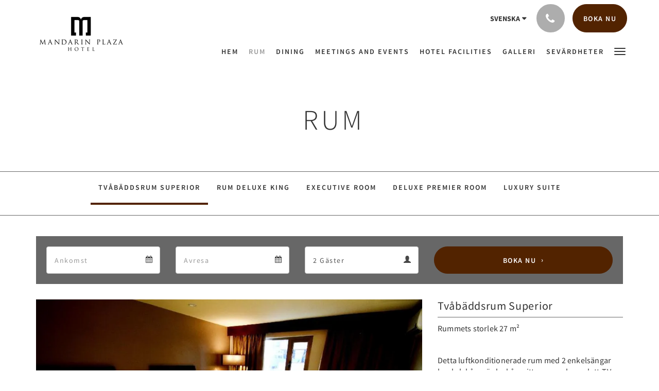

--- FILE ---
content_type: text/html
request_url: https://www.mandarinplazahotel.com/sv/rooms/tv-baddsrum-superior.html
body_size: 8429
content:
<!doctype html><!--[if lt IE 7 ]><html lang="sv" class="no-js ie6"><![endif]--><!--[if IE 7 ]><html lang="sv" class="no-js ie7"><![endif]--><!--[if IE 8 ]><html lang="sv" class="no-js ie8"><![endif]--><!--[if IE 9 ]><html lang="sv" class="no-js ie9"><![endif]--><!--[if (gt IE 9)|!(IE)]><!--><html lang="sv" class="no-js"><!--<![endif]--><head prefix="og: http://ogp.me/ns#"><meta charset="utf-8"><meta http-equiv="X-UA-Compatible" content="IE=edge"><meta name="viewport" content="width=device-width, initial-scale=1, maximum-scale=5"><link rel="icon" type="image/x-icon" href="//webbox-assets.siteminder.com/assets/images/favicon-home.ico"><title>Superior Twin Room | Mandarin Plaza Hotel</title><link rel="canonical" href="https://www.mandarinplazahotel.com/sv/rooms/tv-baddsrum-superior.html"><link rel="alternate" hreflang="ca" href="https://www.mandarinplazahotel.com/ca/rooms/habitacio-doble-superior-2-llits.html"><link rel="alternate" hreflang="zh" href="https://www.mandarinplazahotel.com/zh/rooms/superior-twin-room.html"><link rel="alternate" hreflang="tw" href="https://www.mandarinplazahotel.com/tw/rooms/superior-twin-room.html"><link rel="alternate" hreflang="da" href="https://www.mandarinplazahotel.com/da/rooms/superior-2-personersv-relse.html"><link rel="alternate" hreflang="nl" href="https://www.mandarinplazahotel.com/nl/rooms/superior-kamer-met-2-aparte-bedden.html"><link rel="alternate" hreflang="en" href="https://www.mandarinplazahotel.com/rooms/superior-twin-room.html"><link rel="alternate" hreflang="fi" href="https://www.mandarinplazahotel.com/fi/rooms/superior-kahden-hengen-huone-twin.html"><link rel="alternate" hreflang="fr" href="https://www.mandarinplazahotel.com/fr/rooms/chambre-lits-jumeaux-superieure.html"><link rel="alternate" hreflang="de" href="https://www.mandarinplazahotel.com/de/rooms/superior-zweibettzimmer.html"><link rel="alternate" hreflang="el" href="https://www.mandarinplazahotel.com/el/rooms/superior-2.html"><link rel="alternate" hreflang="is" href="https://www.mandarinplazahotel.com/is/rooms/superior-tveggja-manna-herbergi.html"><link rel="alternate" hreflang="id" href="https://www.mandarinplazahotel.com/id/rooms/kamar-superior-twin.html"><link rel="alternate" hreflang="it" href="https://www.mandarinplazahotel.com/it/rooms/camera-superior-doppia-con-letti-singoli.html"><link rel="alternate" hreflang="ja" href="https://www.mandarinplazahotel.com/ja/rooms/superior-twin-room.html"><link rel="alternate" hreflang="ko" href="https://www.mandarinplazahotel.com/ko/rooms/superior-twin-room.html"><link rel="alternate" hreflang="no" href="https://www.mandarinplazahotel.com/no/rooms/tomannsrom-superior.html"><link rel="alternate" hreflang="pt" href="https://www.mandarinplazahotel.com/pt/rooms/quarto-twin-superior.html"><link rel="alternate" hreflang="ru" href="https://www.mandarinplazahotel.com/ru/rooms/2.html"><link rel="alternate" hreflang="es" href="https://www.mandarinplazahotel.com/es/rooms/habitacion-doble-superior-2-camas.html"><link rel="alternate" hreflang="sv" href="https://www.mandarinplazahotel.com/sv/rooms/tv-baddsrum-superior.html"><link rel="alternate" hreflang="th" href="https://www.mandarinplazahotel.com/th/rooms/superior-twin-room.html"><meta name="robots" content="index, follow"><meta name="author" content="Mandarin Plaza Hotel"><meta name="description" content=""><meta property="og:title" content="Rooms"><meta property="og:type" content="website"><meta name="og:description" content=""><meta name="og:site_name" content="www.mandarinplazahotel.com"><meta property="og:locale:alternate" content="ca"><meta property="og:locale:alternate" content="zh"><meta property="og:locale:alternate" content="tw"><meta property="og:locale:alternate" content="da"><meta property="og:locale:alternate" content="nl"><meta property="og:locale:alternate" content="en"><meta property="og:locale:alternate" content="fi"><meta property="og:locale:alternate" content="fr"><meta property="og:locale:alternate" content="de"><meta property="og:locale:alternate" content="el"><meta property="og:locale:alternate" content="is"><meta property="og:locale:alternate" content="id"><meta property="og:locale:alternate" content="it"><meta property="og:locale:alternate" content="ja"><meta property="og:locale:alternate" content="ko"><meta property="og:locale:alternate" content="no"><meta property="og:locale:alternate" content="pt"><meta property="og:locale:alternate" content="ru"><meta property="og:locale:alternate" content="es"><meta name="og:locale" content="sv"><meta property="og:locale:alternate" content="th"><meta property="og:url" content="https://www.mandarinplazahotel.com/sv/rooms/tv-baddsrum-superior.html"><meta property="og:image" content=""><link rel="stylesheet" href="//webbox-assets.siteminder.com/assets/themes/css/theme1colorPalette14-035e57605cec23279fc1fc662244f870.css"><script defer>window.smcv=window.smcv||{},window.smcv.fireWhenReady=function(n,e){var r,c=0,i=setInterval(function(){try{20===++c&&(console.warn(n+" failed indefinitely. "),clearInterval(i)),r=n.split(".").reduce(function(n,e){return n[e]},window)}catch(e){console.info("retrying..."+c+" "+n)}void 0!==r&&(e(),clearInterval(i))},500)};</script><script>
    window.propertyId= "107151b0-5348-47d7-9e9a-64daa960039f";
</script><script>(function(w,d,s,l,i){w[l]=w[l]||[];w[l].push({'gtm.start':
            new Date().getTime(),event:'gtm.js'});var f=d.getElementsByTagName(s)[0],
        j=d.createElement(s),dl=l!='dataLayer'?'&l='+l:'';j.async=true;j.src=
        'https://www.googletagmanager.com/gtm.js?id='+i+dl;f.parentNode.insertBefore(j,f);
    })(window,document,'script','dataLayer','GTM-WD6VSBF');</script><script defer>
    function initMap() {}
</script><script type="application/javascript" src="//webbox-assets.siteminder.com/assets/libs/js/canvas-js-bundle-v4.js"></script><script type="application/ld+json">{"@context": "http://schema.org","@type": "Hotel","description": "Welcome Mandarin Plaza Hotel - Come and Stay with us!","hasMap": "https://maps.googleapis.com/maps/api/staticmap?zoom=15&center=10.31986359,123.90309620&size=1600x1200&sensor=false&markers=color:blue%7c10.31986359,123.90309620","address": {"@type": "PostalAddress","addressLocality": "Cebu City","addressRegion": "Cebu","postalCode": "6000","streetAddress": "Archbishop Reyes Ave corner Escario Street","addressCountry": "Philippines"},"geo": {"@type": "GeoCoordinates","latitude": 10.31986359,"longitude": 123.90309620},"telephone": "+63322661111","url": "https://www.mandarinplazahotel.com","name": "Mandarin Plaza Hotel","photo": "https://webbox.imgix.net/images/biasxaprpptumyqr/a8bea2c2-a447-45d7-85af-3a4e18e01543.jpg","image": "https://webbox.imgix.net/images/biasxaprpptumyqr/a8bea2c2-a447-45d7-85af-3a4e18e01543.jpg","starRating": { "@type": "Rating", "ratingValue" : "0.0" }}</script></head><body class="horizontal_logo theme1 colorPalette14 typography1 buttonStyle3 page-room lang-sv"><div class="navbar-container"><nav class="navbar navbar-fixed-top navbar-main"><div class="container"><div class="row"><div class="hidden-xs col-sm-3 logo-container"><a href="/sv/index.html"><div class="logo"><span class="logo-helper"></span><img class="logo-img" src="//webbox.imgix.net/images/biasxaprpptumyqr/db866da9-8470-439e-a050-0914c526645d.png?auto=format,compress&amp;fit=crop&amp;h=112" alt="Mandarin Plaza Hotel"></div></a></div><div class="col-xs-12 col-sm-9"><div class="navbar navbar-actions text-right"><button type="button" class="navbar-toggle collapsed" data-toggle="collapse" data-target="#navbar-links"><span class="sr-only">Toggle navigation</span><span class="icon-bar"></span><span class="icon-bar"></span><span class="icon-bar"></span></button><div class="dropdown language-switcher-wrapper"><button type="button" class="btn-language-switcher" id="languageSwitcher-9856b7c2cb8d4a08b0ae0d737a99f0d1" data-toggle="dropdown" aria-haspopup="true" aria-controls="languageMenu-9856b7c2cb8d4a08b0ae0d737a99f0d1" tabindex="0"><span tabindex="-1"><span aria-labelledby="languageSwitcher-9856b7c2cb8d4a08b0ae0d737a99f0d1" aria-label="Svenska" class="pull-left btn-language-switcher_label"><span class="languageCode">Svenska</span></span></span></button><select name="ddlLanguages" id="ddlLanguages-9856b7c2cb8d4a08b0ae0d737a99f0d1" class="languages-native-dropdown" onchange="switchLanguage(this)"><option value="/ca/rooms/habitacio-doble-superior-2-llits.html">Català</option><option value="/zh/rooms/superior-twin-room.html">简体</option><option value="/tw/rooms/superior-twin-room.html">繁體</option><option value="/da/rooms/superior-2-personersv-relse.html">Dansk</option><option value="/nl/rooms/superior-kamer-met-2-aparte-bedden.html">Nederlands</option><option value="/rooms/superior-twin-room.html">English</option><option value="/fi/rooms/superior-kahden-hengen-huone-twin.html">Suomi</option><option value="/fr/rooms/chambre-lits-jumeaux-superieure.html">Français</option><option value="/de/rooms/superior-zweibettzimmer.html">Deutsch</option><option value="/el/rooms/superior-2.html">Ελληνικά</option><option value="/is/rooms/superior-tveggja-manna-herbergi.html">Íslenska</option><option value="/id/rooms/kamar-superior-twin.html">Bahasa Indonesia</option><option value="/it/rooms/camera-superior-doppia-con-letti-singoli.html">Italiano</option><option value="/ja/rooms/superior-twin-room.html">日本語</option><option value="/ko/rooms/superior-twin-room.html">한국인</option><option value="/no/rooms/tomannsrom-superior.html">Norsk</option><option value="/pt/rooms/quarto-twin-superior.html">Português</option><option value="/ru/rooms/2.html">Русский</option><option value="/es/rooms/habitacion-doble-superior-2-camas.html">Español</option><option value="/sv/rooms/tv-baddsrum-superior.html" selected>Svenska</option><option value="/th/rooms/superior-twin-room.html">ไทย</option></select><ul id="languageMenu-9856b7c2cb8d4a08b0ae0d737a99f0d1" class="dropdown-menu language-dropdown-menu" aria-labelledby="languageSwitcher"><li class="language-dropdown-menu__item"><a class="language-dropdown-menu__item-link " hreflang="ca" href="/ca/rooms/habitacio-doble-superior-2-llits.html"><span class="language-label">Català</span></a></li><li class="language-dropdown-menu__item"><a class="language-dropdown-menu__item-link " hreflang="zh-Hans" href="/zh/rooms/superior-twin-room.html"><span class="language-label">简体</span></a></li><li class="language-dropdown-menu__item"><a class="language-dropdown-menu__item-link " hreflang="zh-Hant" href="/tw/rooms/superior-twin-room.html"><span class="language-label">繁體</span></a></li><li class="language-dropdown-menu__item"><a class="language-dropdown-menu__item-link " hreflang="da" href="/da/rooms/superior-2-personersv-relse.html"><span class="language-label">Dansk</span></a></li><li class="language-dropdown-menu__item"><a class="language-dropdown-menu__item-link " hreflang="nl" href="/nl/rooms/superior-kamer-met-2-aparte-bedden.html"><span class="language-label">Nederlands</span></a></li><li class="language-dropdown-menu__item"><a class="language-dropdown-menu__item-link " hreflang="en" href="/rooms/superior-twin-room.html"><span class="language-label">English</span></a></li><li class="language-dropdown-menu__item"><a class="language-dropdown-menu__item-link " hreflang="fi" href="/fi/rooms/superior-kahden-hengen-huone-twin.html"><span class="language-label">Suomi</span></a></li><li class="language-dropdown-menu__item"><a class="language-dropdown-menu__item-link " hreflang="fr" href="/fr/rooms/chambre-lits-jumeaux-superieure.html"><span class="language-label">Français</span></a></li><li class="language-dropdown-menu__item"><a class="language-dropdown-menu__item-link " hreflang="de" href="/de/rooms/superior-zweibettzimmer.html"><span class="language-label">Deutsch</span></a></li><li class="language-dropdown-menu__item"><a class="language-dropdown-menu__item-link " hreflang="el" href="/el/rooms/superior-2.html"><span class="language-label">Ελληνικά</span></a></li><li class="language-dropdown-menu__item"><a class="language-dropdown-menu__item-link " hreflang="is" href="/is/rooms/superior-tveggja-manna-herbergi.html"><span class="language-label">Íslenska</span></a></li><li class="language-dropdown-menu__item"><a class="language-dropdown-menu__item-link " hreflang="id" href="/id/rooms/kamar-superior-twin.html"><span class="language-label">Bahasa Indonesia</span></a></li><li class="language-dropdown-menu__item"><a class="language-dropdown-menu__item-link " hreflang="it" href="/it/rooms/camera-superior-doppia-con-letti-singoli.html"><span class="language-label">Italiano</span></a></li><li class="language-dropdown-menu__item"><a class="language-dropdown-menu__item-link " hreflang="ja" href="/ja/rooms/superior-twin-room.html"><span class="language-label">日本語</span></a></li><li class="language-dropdown-menu__item"><a class="language-dropdown-menu__item-link " hreflang="ko" href="/ko/rooms/superior-twin-room.html"><span class="language-label">한국인</span></a></li><li class="language-dropdown-menu__item"><a class="language-dropdown-menu__item-link " hreflang="nb" href="/no/rooms/tomannsrom-superior.html"><span class="language-label">Norsk</span></a></li><li class="language-dropdown-menu__item"><a class="language-dropdown-menu__item-link " hreflang="pt" href="/pt/rooms/quarto-twin-superior.html"><span class="language-label">Português</span></a></li><li class="language-dropdown-menu__item"><a class="language-dropdown-menu__item-link " hreflang="ru" href="/ru/rooms/2.html"><span class="language-label">Русский</span></a></li><li class="language-dropdown-menu__item"><a class="language-dropdown-menu__item-link " hreflang="es" href="/es/rooms/habitacion-doble-superior-2-camas.html"><span class="language-label">Español</span></a></li><li class="language-dropdown-menu__item"><a class="language-dropdown-menu__item-link current" hreflang="sv" href="/sv/rooms/tv-baddsrum-superior.html"><span class="language-label">Svenska</span></a></li><li class="language-dropdown-menu__item"><a class="language-dropdown-menu__item-link " hreflang="th" href="/th/rooms/superior-twin-room.html"><span class="language-label">ไทย</span></a></li></ul></div><div class="pull-right"><button type="button" class="btn btn-modal pull-left" data-toggle="modal" data-target="#contactModal"><span class="fa fa-phone hotel-phone-icon"></span></button><div class="modal fade" id="contactModal" tabindex="-1" role="dialog" aria-labelledby="contactModalLabel"><div class="modal-dialog modal-sm" role="document"><div class="modal-content"><div class="modal-header"><button type="button" class="close" data-dismiss="modal" aria-label="Close"><span aria-hidden="true">×</span></button><h2 class="modal-title" id="contactModalLabel">Kontakta oss</h2></div><div class="modal-body"><div class="modal-body_number"><h3 class="modal-body_label">Telefonnummer 1</h3><a href="tel:+63322661111" class="modal-body_link">+63322661111</a></div><div class="modal-body_number"><h3 class="modal-body_label">Telefonnummer 2</h3><a href="tel:+639173151111" class="modal-body_link">+639173151111</a></div></div></div></div></div><form class="booking-button-form text-center" target="_blank" action="https://app-apac.thebookingbutton.com/properties/mandarinplazahoteldirect" method="GET" autocomplete="off"><input type="hidden" name="locale" value="sv"><input type="hidden" name="referrer" value="canvas"><button type="submit" class="btn btn-primary navbar-btn navbar-booking-btn " tabindex="0"><span tabindex="-1">Boka nu</span></button></form></div></div><div id="navbar-links" class="navbar navbar-links navbar-collapse collapse"><ul class="nav navbar-nav navbar-right"><li role="presentation" class=" "><a role="menuitem" tabindex="0" href="/sv/index.html"><span tabindex="-1">Hem</span></a></li><li role="presentation" class=" active"><a role="menuitem" tabindex="0" href="/sv/rooms.html"><span tabindex="-1">Rum</span></a></li><li role="presentation" class=" "><a role="menuitem" tabindex="0" href="/sv/dining.html"><span tabindex="-1">Dining</span></a></li><li role="presentation" class=" "><a role="menuitem" tabindex="0" href="/sv/meetings-and-events.html"><span tabindex="-1">Meetings and Events</span></a></li><li role="presentation" class="hidden-sm "><a role="menuitem" tabindex="0" href="/sv/hotel-facilities.html"><span tabindex="-1">Hotel Facilities</span></a></li><li role="presentation" class="hidden-sm hidden-md "><a role="menuitem" tabindex="0" href="/sv/gallery.html"><span tabindex="-1">Galleri</span></a></li><li role="presentation" class="hidden-sm hidden-md "><a role="menuitem" tabindex="0" href="/sv/attractions.html"><span tabindex="-1">Sevärdheter</span></a></li><li role="presentation" class="hidden-sm hidden-md hidden-lg "><a role="menuitem" tabindex="0" href="/sv/contact-us.html"><span tabindex="-1">Kontakta oss</span></a></li><li role="presentation" class="hidden-sm hidden-md hidden-lg "><a role="menuitem" tabindex="0" href="/sv/privacy-notice.html"><span tabindex="-1">Privacy Notice</span></a></li><li class="dropdown hidden-xs "><a href="#" class="dropdown-toggle" data-toggle="dropdown" role="button"><div class="bar-top"></div><div class="bar"></div><div class="bar-btm"></div></a><ul class="dropdown-menu"><li role="presentation" class=" hidden-sm hidden-md hidden-lg active"><a role="menuitem" tabindex="0" href="/sv/rooms.html"><span tabindex="-1">Rum</span></a></li><li role="presentation" class=" hidden-sm hidden-md hidden-lg "><a role="menuitem" tabindex="0" href="/sv/dining.html"><span tabindex="-1">Dining</span></a></li><li role="presentation" class=" hidden-sm hidden-md hidden-lg "><a role="menuitem" tabindex="0" href="/sv/meetings-and-events.html"><span tabindex="-1">Meetings and Events</span></a></li><li role="presentation" class=" hidden-md hidden-lg "><a role="menuitem" tabindex="0" href="/sv/hotel-facilities.html"><span tabindex="-1">Hotel Facilities</span></a></li><li role="presentation" class=" hidden-lg "><a role="menuitem" tabindex="0" href="/sv/gallery.html"><span tabindex="-1">Galleri</span></a></li><li role="presentation" class=" hidden-lg "><a role="menuitem" tabindex="0" href="/sv/attractions.html"><span tabindex="-1">Sevärdheter</span></a></li><li role="presentation" class=" "><a role="menuitem" tabindex="0" href="/sv/contact-us.html"><span tabindex="-1">Kontakta oss</span></a></li><li role="presentation" class=" "><a role="menuitem" tabindex="0" href="/sv/privacy-notice.html"><span tabindex="-1">Privacy Notice</span></a></li></ul></li></ul></div></div></div></div></nav></div><div class="mobile-branding navbar hidden-sm hidden-md hidden-lg "><a class="" href="/sv/index.html"><div class="logo"><span class="logo-helper"></span><img class="logo-img" src="//webbox.imgix.net/images/biasxaprpptumyqr/db866da9-8470-439e-a050-0914c526645d.png?auto=format,compress&amp;fit=crop&amp;h=40" alt="Mandarin Plaza Hotel"></div></a></div><div id="content-wrap"><div id="content"><div class="standard-page room-types-page"><div class="page-header"><div class="container"><h1>Rum</h1></div></div><div class="page-nav"><div class="container"><ul class="hidden-xs nav nav-pills"><li class="active"><a href="/sv/rooms/tv-baddsrum-superior.html"> Tvåbäddsrum Superior </a></li><li class=""><a href="/sv/rooms/rum-deluxe-king.html"> Rum Deluxe King </a></li><li class=""><a href="/sv/rooms/executive-room.html"> Executive Room </a></li><li class=""><a href="/sv/rooms/deluxe-premier-room.html"> Deluxe Premier Room </a></li><li class=""><a href="/sv/rooms/luxury-suite.html"> Luxury Suite </a></li></ul><div class="room-type-select hidden-sm hidden-md hidden-lg form-group"><select class="form-control mobile-select-control" name="itemSelect" id="itemSelect"><option selected value="/sv/rooms/tv-baddsrum-superior.html"> Tvåbäddsrum Superior </option><option value="/sv/rooms/rum-deluxe-king.html"> Rum Deluxe King </option><option value="/sv/rooms/executive-room.html"> Executive Room </option><option value="/sv/rooms/deluxe-premier-room.html"> Deluxe Premier Room </option><option value="/sv/rooms/luxury-suite.html"> Luxury Suite </option></select></div></div></div><div class="container"><div class="room-type"><div class="booking-button-panel"><div><form class="booking-button-form text-center" target="_blank" rel="noopener" action="https://app-apac.thebookingbutton.com/properties/mandarinplazahoteldirect" id="bookingButtonForm_109211_670297" method="GET" autocomplete="off"><input type="hidden" name="from_widget" value="true"><input type="hidden" name="room_type" value=""><div class="row"><div class="col-xs-12 col-md-8"><div class="row"><div class="col-xs-12 col-md-4"><div id="a-parent109211" style="position: relative" class="form-group has-feedback"><label class="control-label sr-only" for="arrival109211">Arrival</label><input type="text" class="form-control" id="arrival109211" placeholder="Ankomst"><span class="fa fa-calendar form-control-feedback"></span><span id="arrivalCalendar109211" class="sr-only">Arrival calendar</span></div></div><div class="col-xs-12 col-md-4"><div id="d-parent109211" style="position: relative" class="form-group has-feedback"><label class="control-label sr-only" for="departure109211">Departure</label><input type="text" class="form-control" id="departure109211" placeholder="Avresa"><span class="fa fa-calendar form-control-feedback"></span><span id="departureCalendar109211" class="sr-only">Departure calendar</span></div></div><div class="col-xs-12 col-md-4"><div class="form-group has-feedback"><label class="control-label sr-only" for="guests109211">Guests</label><select class="form-control" id="guests109211" name="number_adults"><option value="1"> 1 Gäster </option><option value="2" selected> 2 Gäster </option><option value="3"> 3 Gäster </option><option value="4"> 4 Gäster </option><option value="5"> 5 Gäster </option><option value="6"> 6 Gäster </option><option value="7"> 7 Gäster </option><option value="8"> 8 Gäster </option><option value="9"> 9 Gäster </option><option value="10"> 10 Gäster </option></select><span class="glyphicon glyphicon-user form-control-feedback"></span><span id="guestsCalendar109211" class="sr-only">Guests calendar</span></div></div></div></div><input type="hidden" name="locale" value="sv"><input type="hidden" name="referrer" value="canvas"><div class="col-xs-12 col-md-4"><button type="submit" class="btn btn-primary btn-block">Boka nu</button></div></div></form></div></div><div class="row"><div class="col-xs-12 col-sm-8 col-md-8"><div class="images"><div id="carousel-17627" class="carousel slide" data-ride="carousel" data-interval="false"><div class="carousel-inner" role="listbox"><div class="item active"><img src="//webbox.imgix.net/images/biasxaprpptumyqr/a8bea2c2-a447-45d7-85af-3a4e18e01543.jpg?auto=format,compress&amp;fit=crop&amp;crop=entropy" alt="" style="width:100%;"></div><div class="item "><img src="//webbox.imgix.net/images/biasxaprpptumyqr/f21ef087-7236-4479-8d17-b2f68ea1c092.jpg?auto=format,compress&amp;fit=crop&amp;crop=entropy" alt="" style="width:100%;"></div><div class="item "><img src="//webbox.imgix.net/images/biasxaprpptumyqr/6496c191-4565-40ec-8bf6-c360566f242b.jpg?auto=format,compress&amp;fit=crop&amp;crop=entropy" alt="" style="width:100%;"></div><div class="item "><img src="//webbox.imgix.net/images/biasxaprpptumyqr/0fef5145-4286-48df-85b1-9caa0c85d98d.jpg?auto=format,compress&amp;fit=crop&amp;crop=entropy" alt="" style="width:100%;"></div><div class="item "><img src="//webbox.imgix.net/images/biasxaprpptumyqr/b9817b42-de0d-48df-a1f3-86a1fea0bf80.jpg?auto=format,compress&amp;fit=crop&amp;crop=entropy" alt="" style="width:100%;"></div><div class="item "><img src="//webbox.imgix.net/images/biasxaprpptumyqr/cda63bb5-920d-4deb-bc9f-8af664b62a69.jpg?auto=format,compress&amp;fit=crop&amp;crop=entropy" alt="" style="width:100%;"></div><div class="item "><img src="//webbox.imgix.net/images/biasxaprpptumyqr/ec3e2539-7b6f-461e-8343-c39f5577ca8c.jpg?auto=format,compress&amp;fit=crop&amp;crop=entropy" alt="" style="width:100%;"></div><div class="item "><img src="//webbox.imgix.net/images/biasxaprpptumyqr/5e2a1d9f-584e-4ce5-a180-3ccb9244e08a.jpg?auto=format,compress&amp;fit=crop&amp;crop=entropy" alt="" style="width:100%;"></div><div class="item "><img src="//webbox.imgix.net/images/biasxaprpptumyqr/197e19be-d54d-495f-a69d-f867246c6945.jpg?auto=format,compress&amp;fit=crop&amp;crop=entropy" alt="" style="width:100%;"></div></div><a class="left carousel-control" href="#carousel-17627" role="button" data-slide="prev"><span class="icon-prev" aria-hidden="true"></span><span class="sr-only">Previous</span></a><a class="right carousel-control" href="#carousel-17627" role="button" data-slide="next"><span class="icon-next" aria-hidden="true"></span><span class="sr-only">Next</span></a></div></div><div class="row"><div class="hidden-xs col-xs-12 col-sm-6"><div class="image"><img src="//webbox.imgix.net/images/biasxaprpptumyqr/f21ef087-7236-4479-8d17-b2f68ea1c092.jpg?auto=format,compress&amp;fit=crop&amp;crop=entropy&amp;w=360&amp;h=300" alt="" style="width: 100%"></div></div><div class="hidden-xs col-xs-12 col-sm-6"><div class="image"><img src="//webbox.imgix.net/images/biasxaprpptumyqr/6496c191-4565-40ec-8bf6-c360566f242b.jpg?auto=format,compress&amp;fit=crop&amp;crop=entropy&amp;w=360&amp;h=300" alt="" style="width: 100%"></div></div></div><div class="row"><div class="col-xs-12 text-right"><a href="//webbox.imgix.net/images/biasxaprpptumyqr/a8bea2c2-a447-45d7-85af-3a4e18e01543.jpg?auto=format,compress&amp;fit=crop&amp;crop=entropy" data-lightbox="17627">Visa alla bilder</a><a style="display: none" href="//webbox.imgix.net/images/biasxaprpptumyqr/f21ef087-7236-4479-8d17-b2f68ea1c092.jpg?auto=format,compress&amp;fit=crop&amp;crop=entropy" data-lightbox="17627"></a><a style="display: none" href="//webbox.imgix.net/images/biasxaprpptumyqr/6496c191-4565-40ec-8bf6-c360566f242b.jpg?auto=format,compress&amp;fit=crop&amp;crop=entropy" data-lightbox="17627"></a><a style="display: none" href="//webbox.imgix.net/images/biasxaprpptumyqr/0fef5145-4286-48df-85b1-9caa0c85d98d.jpg?auto=format,compress&amp;fit=crop&amp;crop=entropy" data-lightbox="17627"></a><a style="display: none" href="//webbox.imgix.net/images/biasxaprpptumyqr/b9817b42-de0d-48df-a1f3-86a1fea0bf80.jpg?auto=format,compress&amp;fit=crop&amp;crop=entropy" data-lightbox="17627"></a><a style="display: none" href="//webbox.imgix.net/images/biasxaprpptumyqr/cda63bb5-920d-4deb-bc9f-8af664b62a69.jpg?auto=format,compress&amp;fit=crop&amp;crop=entropy" data-lightbox="17627"></a><a style="display: none" href="//webbox.imgix.net/images/biasxaprpptumyqr/ec3e2539-7b6f-461e-8343-c39f5577ca8c.jpg?auto=format,compress&amp;fit=crop&amp;crop=entropy" data-lightbox="17627"></a><a style="display: none" href="//webbox.imgix.net/images/biasxaprpptumyqr/5e2a1d9f-584e-4ce5-a180-3ccb9244e08a.jpg?auto=format,compress&amp;fit=crop&amp;crop=entropy" data-lightbox="17627"></a><a style="display: none" href="//webbox.imgix.net/images/biasxaprpptumyqr/197e19be-d54d-495f-a69d-f867246c6945.jpg?auto=format,compress&amp;fit=crop&amp;crop=entropy" data-lightbox="17627"></a></div></div></div><div class="col-xs-12 col-sm-4 col-md-4"><div class="info"><h2>Tvåbäddsrum Superior</h2><div><p>Rummets storlek 27 m²</p><p>Detta luftkonditionerade rum med 2 enkelsängar har kylskåp, värdeskåp, sittgrupp och en platt-TV med kabelkanaler. Det finns eget badrum med varm- och kallvattensdusch samt gratis toalettartiklar.</p><p>Gratis WiFi!</p></div><div class="amenity-panel"><h3>Bekvämligheter</h3><div class="row"><div class="col-xs-12 col-sm-6"><div class="amenity"> Hårtork </div></div><div class="col-xs-12 col-sm-6"><div class="amenity"> Kassaskåp på rummet </div></div><div class="col-xs-12 col-sm-6"><div class="amenity"> Dubbel/2 enkelsängar </div></div><div class="col-xs-12 col-sm-6"><div class="amenity"> TV </div></div><div class="col-xs-12 col-sm-6"><div class="amenity"> Luftkonditionering </div></div><div class="col-xs-12 col-sm-6"><div class="amenity"> Skrivbord </div></div><div class="col-xs-12 col-sm-6"><div class="amenity"> Spa </div></div><div class="col-xs-12 col-sm-6"><div class="amenity"> Telefon </div></div><div class="col-xs-12 col-sm-6"><div class="amenity"> Sängkläder och handdukar tillhandahålls </div></div><div class="col-xs-12 col-sm-6"><div class="amenity"> Rökfritt </div></div></div></div></div></div></div></div></div></div></div><div id="footer"><div class="footer"><div class="container"><div class="links"><div class="row"><div class="col-xs-12 col-sm-3 col-md-3"><h4 class="section-name">Mandarin Plaza Hotel</h4><p style="font-size: 14px; padding: 5px 0"><a href="https://maps.google.com/?q=Mandarin+Plaza+Hotel+Archbishop Reyes Ave corner Escario Street, Cebu City, Cebu, 6000, Philippines&amp;ll=10.31986359,123.90309620" target="_blank" rel="noopener"> Archbishop Reyes Ave corner Escario Street, Cebu City, Cebu, 6000, Philippines </a></p></div><div class="col-xs-12 col-sm-3"></div><div class="col-xs-12 col-sm-3"></div><div class="col-xs-12 col-sm-3"><h4 class="section-name">Sociala medier</h4><ul class="list-unstyled social-media-links"><li><a href="https://www.facebook.com/MandarinPlazaHotel/" target="_blank"><i class="facebook-icon"></i><span class="social-icon"></span>Mandarin Plaza Hotel </a></li></ul></div></div></div></div></div><div class="copyright"><div class="container"><div class="row"><div class="col-xs-12 col-md-3 text-center"><p><span class="fa fa-copyright"></span><span class="fa-copyright__year"></span> All rights reserved </p></div><div class="col-xs-12 col-md-6 text-center"><div class="languages"><a id="ca" class="btn-lang" aria-label="Catalan" href="/ca/rooms/habitacio-doble-superior-2-llits.html"><span>Català</span></a><a id="zh" class="btn-lang" aria-label="Chinese (Simplified)" href="/zh/rooms/superior-twin-room.html"><span>简体</span></a><a id="tw" class="btn-lang" aria-label="Chinese (Traditional)" href="/tw/rooms/superior-twin-room.html"><span>繁體</span></a><a id="da" class="btn-lang" aria-label="Danish" href="/da/rooms/superior-2-personersv-relse.html"><span>Dansk</span></a><a id="nl" class="btn-lang" aria-label="Dutch" href="/nl/rooms/superior-kamer-met-2-aparte-bedden.html"><span>Nederlands</span></a><a id="en" class="btn-lang" aria-label="English" href="/rooms/superior-twin-room.html"><span>English</span></a><a id="fi" class="btn-lang" aria-label="Finnish" href="/fi/rooms/superior-kahden-hengen-huone-twin.html"><span>Suomi</span></a><a id="fr" class="btn-lang" aria-label="French" href="/fr/rooms/chambre-lits-jumeaux-superieure.html"><span>Français</span></a><a id="de" class="btn-lang" aria-label="German" href="/de/rooms/superior-zweibettzimmer.html"><span>Deutsch</span></a><a id="el" class="btn-lang" aria-label="Greek" href="/el/rooms/superior-2.html"><span>Ελληνικά</span></a><a id="is" class="btn-lang" aria-label="Icelandic" href="/is/rooms/superior-tveggja-manna-herbergi.html"><span>Íslenska</span></a><a id="id" class="btn-lang" aria-label="Indonesian" href="/id/rooms/kamar-superior-twin.html"><span>Bahasa Indonesia</span></a><a id="it" class="btn-lang" aria-label="Italian" href="/it/rooms/camera-superior-doppia-con-letti-singoli.html"><span>Italiano</span></a><a id="ja" class="btn-lang" aria-label="Japanese" href="/ja/rooms/superior-twin-room.html"><span>日本語</span></a><a id="ko" class="btn-lang" aria-label="Korean" href="/ko/rooms/superior-twin-room.html"><span>한국인</span></a><a id="no" class="btn-lang" aria-label="Norwegian" href="/no/rooms/tomannsrom-superior.html"><span>Norsk</span></a><a id="pt" class="btn-lang" aria-label="Portuguese" href="/pt/rooms/quarto-twin-superior.html"><span>Português</span></a><a id="ru" class="btn-lang" aria-label="Russian" href="/ru/rooms/2.html"><span>Русский</span></a><a id="es" class="btn-lang" aria-label="Spanish" href="/es/rooms/habitacion-doble-superior-2-camas.html"><span>Español</span></a><a id="sv" class="btn-lang" aria-label="Swedish" href="/sv/rooms/tv-baddsrum-superior.html"><span>Svenska</span></a><a id="th" class="btn-lang" aria-label="Thai" href="/th/rooms/superior-twin-room.html"><span>ไทย</span></a></div></div><div class="col-xs-12 col-md-3 text-center "><p>Powered by <a target="_blank" href="https://www.siteminder.com/canvas">Canvas</a></p></div></div></div></div></div></div><div id="widgetContainerBox"></div><div id="widgetContainerBox"></div><div id="widgetContainerBox"></div><div id="widgetContainerBox"></div><script defer>function switchLanguage(option) { window.location.href = option.value; }</script><script defer>
    document.addEventListener("DOMContentLoaded", function(event) {
        var $modal = document.getElementById('contactModal');
        if ($modal) {
            document.body.appendChild($modal);
        }
    });
</script><script type="application/javascript" defer>
            (function () {
                $('#itemSelect').on('change', function () {
                    window.location.href = this.value;
                });
            })();
        </script><script type="application/javascript" defer>
    (function () {
        var arrival = $("#arrival109211");
        var depart = $("#departure109211");
        var arrivalParent = $("#a-parent109211");
        var departParent = $("#d-parent109211");
        var nights = $("#" + "109211");
        var isRoom = !!document.querySelector('.room-type');

        function getOptions(containerId) {
            return {
                container: containerId,
                language: "sv",
                format: "d M yyyy",
                autoclose: true,
                disableTouchKeyboard: true,
                todayHighlight: true,
                startDate: moment().format(),
                templates: {
                    leftArrow: '<i class="fa fa-chevron-left"></i>',
                    rightArrow: '<i class="fa fa-chevron-right"></i>'
                }

            }
        }
        function getUrlVars(url) {
                var vars = {};
                var parts = url.replace(/[?&]+([^=&]+)=([^&]*)/gi,
                    function(m,key,value) {
                        vars[key] = value;
                    });
                return vars;
            }


        arrival.datepicker(getOptions("#" + arrivalParent.attr('id')));
        depart.datepicker(getOptions("#" + departParent.attr('id')));
       
        arrival.datepicker().on('changeDate', function (e) {
            var arrivalHidden = arrivalParent.find('input:hidden');
            var changeDepartDate = arrival.datepicker('getDate') > depart.datepicker('getDate');
            var arrivalDate = arrival.datepicker('getDate');
            var arrivalValue = formatDate(arrivalDate, 'YYYY-MM-DD');
            if (changeDepartDate) {
                arrivalDate.setDate(arrivalDate.getDate() + 1);
                depart.datepicker('setDate', arrivalDate);
            }
            depart.datepicker('setStartDate', arrival.val());
           
            if (nights.length) {
                nights.val(numNights());
            }
           
            if (!arrivalHidden.length) {
                arrivalParent.append(
                        "<input type=\"hidden\" " +
                        "name=\"check_in_date\" value=\"" + arrivalValue + "\" />"
                );
                return
            }
            arrivalHidden.val(arrivalValue);
        });
       
        depart.datepicker().on('changeDate', function (e) {
            var departHidden = departParent.find('input:hidden');
            var departDate = depart.datepicker('getDate');
            var departValue = formatDate(departDate, 'YYYY-MM-DD');
            if (nights.length && arrival.val()) {
                nights.val(numNights());
            }
            if (!departHidden.length) {
                departParent.append(
                        "<input type=\"hidden\" " +
                        "name=\"check_out_date\" value=\"" + departValue + "\" />"
                );
                return
            }
            departHidden.val(departValue);
        });
        arrival.datepicker().on('clearDate', function () {
            depart.datepicker('setStartDate', new Date());
        });
        function numNights() {
            return moment(depart.datepicker('getDate')).diff(moment(arrival.datepicker('getDate')), 'days');
        }

        function formatDate(date, format) {
            var fmt = format || moment.localeData().longDateFormat('L');
            return date ? moment(date).format(fmt) : "";
        }

        var isTouch = 'ontouchstart' in window ||
                window.DocumentTouch && document instanceof window.DocumentTouch ||
                navigator.maxTouchPoints > 0 ||
                window.navigator.msMaxTouchPoints > 0;
        if (isTouch) {
            $('textarea,input,select').css('font-size', '16px');
            arrival.attr('readonly', true);
            depart.attr('readonly', true);
        }

        if (isRoom) {
            var form = document.getElementById('bookingButtonForm_109211_670297');
            var action = form.getAttribute('action');
            var roomTypeId = getUrlVars(action)['room_type'];
            var hiddenField = form.querySelector('[name="room_type"]');
            if (!!hiddenField) {
                hiddenField.value = roomTypeId || '';
            }
        }
    })();
</script><script type="application/javascript" defer>
    (function () {
        var languageBtns = [].slice.call(document.querySelectorAll(".btn-lang"));
        if (!!languageBtns.length) {
            
            var lang = document.getElementById('en');
            var match = window.location.pathname.match("/(.+?)/");
            if (!!match && match.length > 1 && document.getElementById(match[1])) {
                lang = document.getElementById(window.location.pathname.match("/(.+?)/")[1]);
            }
            lang.classList.add("active");
            
            var minSize = getComputedStyle(languageBtns[0])['min-width'];
            var maxSize = Math.max.apply(Math, languageBtns.map(function (btn) {
                return btn.clientWidth;
            }));
            if (maxSize > minSize) {
                languageBtns.style.minWidth = maxSize;
            }
        }
    })();
</script><script type="application/javascript" defer>
    document.querySelector('.fa-copyright__year').textContent = new Date().getFullYear()
</script><script src="//maps.googleapis.com/maps/api/js?v=3&amp;key=https://www.google.com.ph/maps/place/Mandarin+plaza+hotel/@10.3202692,123.903818,16z/data=!4m5!3m4!1s0x0:0xa16b4018fc9bbb3!8m2!3d10.3199631!4d123.9032172&amp;callback=initMap" async defer></script><script src="https://apps.expediapartnercentral.com/lodging/content/award/static/js/91381fc2-cabd-4029-916e-aa7829dd9d0d/6357336/Hotels-Light-Square-en_PH.js" defer></script><script src="https://apps.expediapartnercentral.com/lodging/content/award/static/js/reviewCount/6357336/Hotels-Dark-Square-en_PH.js" defer></script><script src="https://apps.expediapartnercentral.com/lodging/content/award/static/js/rating/6357336/Travelocity-Dark-Square-en_US.js" defer></script><script src="https://apps.expediapartnercentral.com/lodging/content/award/static/js/recommendation/6357336/Travelocity-Dark-Square-en_US.js" defer></script><script defer>
    window.isPublish = true
</script><script type="application/javascript" defer>

    $(window).scroll(function() {
        var scroll = $(window).scrollTop();

        if (scroll < 20) {
            $("body").removeClass("scrolling");
        }

        if (scroll >= 20) {
            $("body").addClass("scrolling");
        }
    });

</script></body></html>